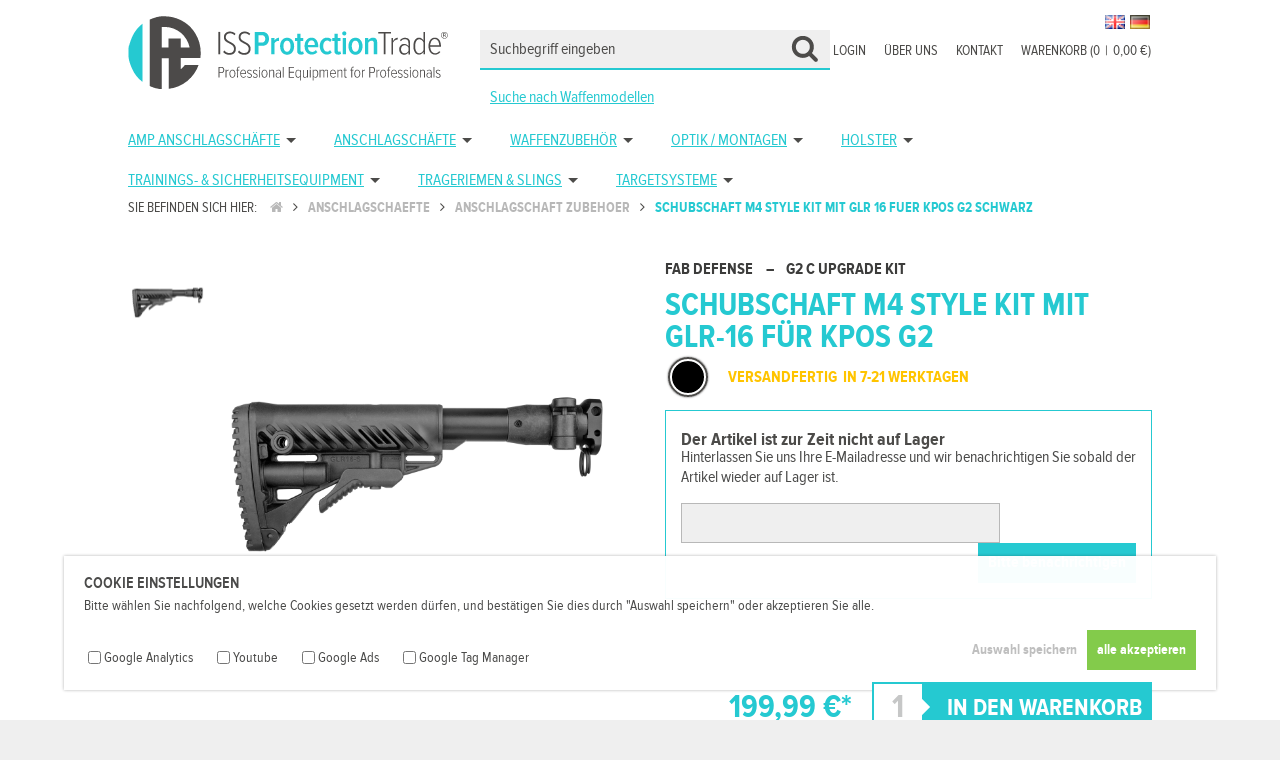

--- FILE ---
content_type: text/html; charset=UTF-8
request_url: https://www.issprotectiontrade.com/anschlagschaefte/anschlagschaft-zubehoer/schubschaft-m4-style-kit-mit-glr-16-fuer-kpos-g2-schwarz
body_size: 11888
content:
<!DOCTYPE html>
<html lang="de">
	<head>
		<title>Schubschaft M4 Style Kit mit GLR-16 für KPOS G2 - ISSPROTECTIONTRADE</title>
		<meta charset="utf-8" />
		<meta http-equiv="X-UA-Compatible" content="IE=edge" />
		<meta name="viewport" content="initial-scale=1, maximum-scale=1, user-scalable=no, width=device-width" />
		<meta name="geo.region" content="DE-N" />
		<meta name="geo.placename" content="Gielde" />
		<meta name="geo.position" content="52.040217,10.494075" />
		<meta name="author" content="Steffen Ottow" />
		<meta name="p:domain_verify" content="52a73f7a0463a257dce005a572a8b740"/>
		<meta name="revisit-after" content="7 days" />
		<meta name="robots" content="index,follow" />
		
		<!-- Google tag (gtag.js) --><script async src="https://www.googletagmanager.com/gtag/js?id=G-HM9FXCL45K"></script><script>window.dataLayer = window.dataLayer || [];function gtag(){dataLayer.push(arguments);}gtag('js', new Date());gtag('config', 'G-HM9FXCL45K');</script>
		<link rel="apple-touch-icon" sizes="57x57" href="https://www.issprotectiontrade.com//images/favicons/apple-icon-57x57.png"><link rel="apple-touch-icon" sizes="60x60" href="https://www.issprotectiontrade.com//images/favicons/apple-icon-60x60.png"><link rel="apple-touch-icon" sizes="72x72" href="https://www.issprotectiontrade.com//images/favicons/apple-icon-72x72.png"><link rel="apple-touch-icon" sizes="76x76" href="https://www.issprotectiontrade.com//images/favicons/apple-icon-76x76.png"><link rel="apple-touch-icon" sizes="114x114" href="https://www.issprotectiontrade.com//images/favicons/apple-icon-114x114.png"><link rel="apple-touch-icon" sizes="120x120" href="https://www.issprotectiontrade.com//images/favicons/apple-icon-120x120.png"><link rel="apple-touch-icon" sizes="144x144" href="https://www.issprotectiontrade.com//images/favicons/apple-icon-144x144.png"><link rel="apple-touch-icon" sizes="152x152" href="https://www.issprotectiontrade.com//images/favicons/apple-icon-152x152.png"><link rel="apple-touch-icon" sizes="180x180" href="https://www.issprotectiontrade.com//images/favicons/apple-icon-180x180.png"><link rel="icon" type="image/png" sizes="192x192"  href="https://www.issprotectiontrade.com//images/favicons/android-icon-192x192.png"><link rel="icon" type="image/png" sizes="32x32" href="https://www.issprotectiontrade.com//images/favicons/favicon-32x32.png"><link rel="icon" type="image/png" sizes="96x96" href="https://www.issprotectiontrade.com//images/favicons/favicon-96x96.png"><link rel="icon" type="image/png" sizes="16x16" href="https://www.issprotectiontrade.com//images/favicons/favicon-16x16.png"><link rel="manifest" href="https://www.issprotectiontrade.com//images/favicons/manifest.json"><meta name="msapplication-TileColor" content="#ffffff"><meta name="msapplication-TileImage" content="https://www.issprotectiontrade.com/images/favicons/ms-icon-144x144.png"><meta name="theme-color" content="#ffffff"><meta property="fb:app_id" content="369191950835535"/><meta property="og:type" content="product" /><meta property="og:title" content="Schubschaft M4 Style Kit mit GLR-16 für KPOS G2" /><meta property="og:description" content="" /><meta property="og:url" content="https://www.issprotectiontrade.com/anschlagschaefte/anschlagschaft-zubehoer/schubschaft-m4-style-kit-mit-glr-16-fuer-kpos-g2-schwarz" /><meta property="og:site_name" content="ISSPROTECTIONTRADE" /><meta property="og:price:amount" content="" /><meta property="og:price:currency" content="EUR" /><meta property="og:availability" content="instock" /><meta property="og:image" content="https://www.issprotectiontrade.com/images/uploads/shop/uploaddata_5acde0153a6bc.png"><meta property="og:image:width" content="2500" /><meta property="og:image:height" content="2500" />
		<link rel="stylesheet" href="https://www.issprotectiontrade.com/css/reset.css"/><link rel="stylesheet" href="https://www.issprotectiontrade.com/css/fonts.css"/><link rel="stylesheet" href="https://www.issprotectiontrade.com/css/font-awesome.min.css"/><link rel="stylesheet" href="https://www.issprotectiontrade.com/css/jquery.mmenu.all.css"/><link rel="stylesheet" href="https://www.issprotectiontrade.com/css/jquery.fancybox.css"/><link rel="stylesheet" href="https://www.issprotectiontrade.com/css/superfish.css"/><link rel="stylesheet" href="https://www.issprotectiontrade.com/css/unslider.css"/><link rel="stylesheet" href="https://www.issprotectiontrade.com/css/glasscase.css"/><link rel="stylesheet" href="https://www.issprotectiontrade.com/css/tabModule.css"/><link rel="stylesheet" href="https://www.issprotectiontrade.com/css/style20220211.css"/><link rel="stylesheet" href="https://www.issprotectiontrade.com/styles_user.css"/><script src="https://www.issprotectiontrade.com/js/jquery-2.1.4.min.js" type="text/javascript"></script><script src="https://www.issprotectiontrade.com/js/jquery.ntm.js" type="text/javascript"></script><script src="https://www.issprotectiontrade.com/js/shopfront.js" type="text/javascript"></script>		<!--[if lt IE 9]>
			<script src="http://html5shiv.googlecode.com/svn/trunk/html5.js"></script>
		<![endif]-->
		
	</head>
<body><div id="container_cookie"><div id="wrap_cookie"><h1 class="headline_cookie">Cookie Einstellungen</h1><p class="cookie_text">Bitte wählen Sie nachfolgend, welche Cookies gesetzt werden dürfen, und bestätigen Sie dies durch "Auswahl speichern" oder akzeptieren Sie alle.</p><form action="https://www.issprotectiontrade.com/anschlagschaefte/anschlagschaft-zubehoer/schubschaft-m4-style-kit-mit-glr-16-fuer-kpos-g2-schwarz" method="post" enctype="multipart/form-data" accept-charset="utf-8" name="form_cookie" id="form_cookie" novalidate><input type="hidden" name="cookie_url" value="https://www.issprotectiontrade.com/anschlagschaefte/anschlagschaft-zubehoer/schubschaft-m4-style-kit-mit-glr-16-fuer-kpos-g2-schwarz" /><ul id="list_cookie"><li class="item_cookie"><input type="checkbox" name="cookie_google_analytics" value="1" /><span class="item_cookie_text">Google Analytics</span></li><li class="item_cookie"><input type="checkbox" name="cookie_youtube" value="1" /><span class="item_cookie_text">Youtube</span></li><li class="item_cookie"><input type="checkbox" name="cookie_google_ads" value="1" /><span class="item_cookie_text">Google Ads</span></li><li class="item_cookie"><input type="checkbox" name="cookie_google_tag_manager" value="1" /><span class="item_cookie_text">Google Tag Manager</span></li></ul><input type="submit" name="setall_cookie" value="alle akzeptieren" class="button_cookie_all" /><input type="submit" name="set_cookie" value="Auswahl speichern" class="button_cookie" /></form></div></div><div id="container_seitenkopf"><div id="logo"><a href="https://www.issprotectiontrade.com/" id="logo_link"></a></div><a href="#page_menue_mobil" class="hamburger"><span></span></a><a href="https://www.issprotectiontrade.com/warenkorb"><div id="container_cart_mobile"><i class="fa fa-shopping-cart fa-lg"></i></div></a><div id="container_cartcount_mobile"><i class="fa fa-square"></i></div><div id="cartcount_number">0</div><div id="wrap_flaggen"><form action="https://www.issprotectiontrade.com/anschlagschaefte/anschlagschaft-zubehoer/schubschaft-m4-style-kit-mit-glr-16-fuer-kpos-g2-schwarz" method="post" enctype="multipart/form-data" accept-charset="utf-8" name="form_sprache" id="form_sprache" novalidate><button type="submit" name="iso" value="de" class="flaggen_button"><img src="https://www.issprotectiontrade.com/images/flaggen/de.png" alt="deutsch" title="deutsch" class="flaggen_icon" /></button><button type="submit" name="iso" value="gb" class="flaggen_button"><img src="https://www.issprotectiontrade.com/images/flaggen/gb.png" alt="englisch" title="englisch" class="flaggen_icon" /></button></form></div></div><div id="container_badges"></div><div id="wrap_context"><ul id="list_context"><li class="item_context"><a href="https://www.issprotectiontrade.com/warenkorb" class="link_context">Warenkorb (0<span class="cart_pipe">|</span>0,00 €)</a></li><li class="item_context"><a href="https://www.issprotectiontrade.com/support" class="link_context">Kontakt</a></li><li class="item_context"><a href="https://www.issprotectiontrade.com/ueber-uns" class="link_context">Über uns</a></li><li class="item_context"><a href="https://www.issprotectiontrade.com/login" class="link_context">Login</a></li></ul></div><div id="container_suche"><div id="container_suche_wrap"><form action="https://www.issprotectiontrade.com/suche" method="post" enctype="multipart/form-data" accept-charset="utf-8" name="form_artikel_suche" id="form_artikel_suche" novalidate><input type="text" name="artikel_suchen" id="artikel_suchen" placeholder="Suchbegriff eingeben" onClick="this.select()" value="" /><input type="hidden" name="av" id="av" /></form></div><div id="suche_waffenmodelle"><a href="https://www.issprotectiontrade.com//waffenmodelle">Suche nach Waffenmodellen</a></div></div><div id="container_menu"><div id="wrap_menu"><div id="menu"><ul class="sf-menu"><li><a href="https://www.issprotectiontrade.com/amp-anschlagschaefte">AMP Anschlagschäfte</a><ul class=""><li><a href="https://www.issprotectiontrade.com/amp-anschlagschaefte/amp-fuer-glock">AMP für Glock</a></li><li><a href="https://www.issprotectiontrade.com/amp-anschlagschaefte/amp-fuer-cz">AMP für CZ</a></li><li><a href="https://www.issprotectiontrade.com/amp-anschlagschaefte/amp-fuer-walther">AMP für Walther</a></li><li><a href="https://www.issprotectiontrade.com/amp-anschlagschaefte/amp-fuer-heckler-koch">AMP für Heckler &amp; Koch</a></li></ul></li><li><a href="https://www.issprotectiontrade.com/anschlagschaefte">Anschlagschäfte</a><ul class=""><li><a href="https://www.issprotectiontrade.com/anschlagschaefte/scout-fuer-glock-alu-polymer">SCOUT für Glock Alu / Polymer</a></li><li><a href="https://www.issprotectiontrade.com/anschlagschaefte/anschlagschaft-zubehoer">Anschlagschaft Zubehör</a></li><li><a href="https://www.issprotectiontrade.com/anschlagschaefte/kpos-g2-fuer-glock">KPOS G2 für Glock</a></li><li><a href="https://www.issprotectiontrade.com/anschlagschaefte/kpos-g2-fuer-1911er">KPOS G2 für 1911er</a></li><li><a href="https://www.issprotectiontrade.com/anschlagschaefte/kpos-g2-fuer-sig-sauer">KPOS G2 für Sig Sauer</a></li><li><a href="https://www.issprotectiontrade.com/anschlagschaefte/kpos-g2-fuer-cz">KPOS G2 für CZ</a></li><li><a href="https://www.issprotectiontrade.com/anschlagschaefte/kpos-g2-fuer-heckler-koch">KPOS G2 für Heckler &amp; Koch</a></li><li><a href="https://www.issprotectiontrade.com/anschlagschaefte/kpos-g2-fuer-walther">KPOS G2 für Walther</a></li><li><a href="https://www.issprotectiontrade.com/anschlagschaefte/cobra-fuer-glock">Cobra für Glock</a></li></ul></li><li><a href="https://www.issprotectiontrade.com/waffenzubehoer">Waffenzubehör</a><ul class=""><li><a href="https://www.issprotectiontrade.com/waffenzubehoer/buffer-tubes">Buffer Tubes</a></li><li><a href="https://www.issprotectiontrade.com/waffenzubehoer/dpm-rueckstossdaempfer-systeme">DPM Rückstoßdämpfer Systeme</a><ul class=""><li><a href="https://www.issprotectiontrade.com/waffenzubehoer/dpm-rueckstossdaempfer-systeme/rueckstossdaempfer-kurzwaffen">Rückstoßdämpfer Kurzwaffen</a></li><li><a href="https://www.issprotectiontrade.com/waffenzubehoer/dpm-rueckstossdaempfer-systeme/rueckstossdaempfer-kurzwaffen-gekapselt">Rückstoßdämpfer Kurzwaffen Gekapselt</a></li><li><a href="https://www.issprotectiontrade.com/waffenzubehoer/dpm-rueckstossdaempfer-systeme/rueckstossdaempfer-langwaffen">Rückstoßdämpfer Langwaffen</a></li></ul></li><li><a href="https://www.issprotectiontrade.com/waffenzubehoer/handschutz-rails">Handschutz / Rails</a><ul class=""><li><a href="https://www.issprotectiontrade.com/waffenzubehoer/handschutz-rails/aluminium">Aluminium</a></li><li><a href="https://www.issprotectiontrade.com/waffenzubehoer/handschutz-rails/polymer">Polymer</a></li><li><a href="https://www.issprotectiontrade.com/waffenzubehoer/handschutz-rails/rail-zubehoer">Rail Zubehör</a></li><li><a href="https://www.issprotectiontrade.com/waffenzubehoer/handschutz-rails/m-lok">M-LOK</a></li></ul></li><li><a href="https://www.issprotectiontrade.com/waffenzubehoer/lampenhalterungen">Lampenhalterungen</a></li><li><a href="https://www.issprotectiontrade.com/waffenzubehoer/magazin-ladehilfen">Magazin Ladehilfen</a></li><li><a href="https://www.issprotectiontrade.com/waffenzubehoer/magazine">Magazine</a><ul class=""><li><a href="https://www.issprotectiontrade.com/waffenzubehoer/magazine/556-x-45-mm-223-rem-10-schuss">5.56 x 45 mm / .223 REM - 10 Schuss</a></li><li><a href="https://www.issprotectiontrade.com/waffenzubehoer/magazine/556-x-45-mm-223-rem-30-schuss">5.56 x 45 mm / .223 REM - 30 Schuss</a></li><li><a href="https://www.issprotectiontrade.com/waffenzubehoer/magazine/762-x-39-mm-10-schuss">7.62 x 39 mm / 10 Schuss</a></li><li><a href="https://www.issprotectiontrade.com/waffenzubehoer/magazine/762-x-39-mm-30-schuss">7.62 x 39 mm / 30 Schuss</a></li><li><a href="https://www.issprotectiontrade.com/waffenzubehoer/magazine/762-x-51-mm-308-win-10-schuss">7.62 x 51 mm / .308 WIN - 10 Schuss</a></li><li><a href="https://www.issprotectiontrade.com/waffenzubehoer/magazine/9mm-15-schuss">9mm / 15 Schuss</a></li><li><a href="https://www.issprotectiontrade.com/waffenzubehoer/magazine/9mm-15-plus-2-schuss">9mm / 15 plus 2 Schuss</a></li><li><a href="https://www.issprotectiontrade.com/waffenzubehoer/magazine/9mm-16-schuss">9mm / 16 Schuss</a></li><li><a href="https://www.issprotectiontrade.com/waffenzubehoer/magazine/9mm-17-schuss">9mm / 17 Schuss</a></li><li><a href="https://www.issprotectiontrade.com/waffenzubehoer/magazine/9mm-33-schuss">9mm / 33 Schuss</a></li><li><a href="https://www.issprotectiontrade.com/waffenzubehoer/magazine/45-acp-8-schuss">.45 ACP / 8 Schuss</a></li></ul></li><li><a href="https://www.issprotectiontrade.com/waffenzubehoer/magazinzubehoer">Magazinzubehör</a><ul class=""><li><a href="https://www.issprotectiontrade.com/waffenzubehoer/magazinzubehoer/magazinboeden-mit-glasbrecher">Magazinböden mit Glasbrecher</a></li><li><a href="https://www.issprotectiontrade.com/waffenzubehoer/magazinzubehoer/magazinhalterungen">Magazinhalterungen</a></li><li><a href="https://www.issprotectiontrade.com/waffenzubehoer/magazinzubehoer/magazinkoppler">Magazinkoppler</a></li><li><a href="https://www.issprotectiontrade.com/waffenzubehoer/magazinzubehoer/patronenhalter">Patronenhalter</a></li></ul></li><li><a href="https://www.issprotectiontrade.com/waffenzubehoer/pistolengriffe">Pistolengriffe</a><ul class=""><li><a href="https://www.issprotectiontrade.com/waffenzubehoer/pistolengriffe/ak-47-74-galil-pistolengriffe">AK-47 / 74 / Galil Pistolengriffe</a></li><li><a href="https://www.issprotectiontrade.com/waffenzubehoer/pistolengriffe/fn-fal-pistolengriffe">FN FAL Pistolengriffe</a></li><li><a href="https://www.issprotectiontrade.com/waffenzubehoer/pistolengriffe/m16-m4-ar-15-pistolengriffe">M16 / M4 / AR-15 Pistolengriffe</a></li><li><a href="https://www.issprotectiontrade.com/waffenzubehoer/pistolengriffe/mossberg-500-590-pistolengriffe">Mossberg 500 / 590 Pistolengriffe</a></li><li><a href="https://www.issprotectiontrade.com/waffenzubehoer/pistolengriffe/remington-870-pistolengriffe">Remington 870 Pistolengriffe</a></li><li><a href="https://www.issprotectiontrade.com/waffenzubehoer/pistolengriffe/sa-vz-58-pistolengriffe">SA vz. 58 Pistolengriffe</a></li></ul></li><li><a href="https://www.issprotectiontrade.com/waffenzubehoer/schulterstuetzen-schaefte">Schulterstützen &amp; Schäfte</a><ul class=""><li><a href="https://www.issprotectiontrade.com/waffenzubehoer/schulterstuetzen-schaefte/helmstuetzen">Helmstützen</a></li><li><a href="https://www.issprotectiontrade.com/waffenzubehoer/schulterstuetzen-schaefte/schulterstuetzen-ohne-tube">Schulterstützen ohne Tube</a></li><li><a href="https://www.issprotectiontrade.com/waffenzubehoer/schulterstuetzen-schaefte/schaftkappen">Schaftkappen</a></li><li><a href="https://www.issprotectiontrade.com/waffenzubehoer/schulterstuetzen-schaefte/wangenauflage">Wangenauflage</a></li><li><a href="https://www.issprotectiontrade.com/waffenzubehoer/schulterstuetzen-schaefte/ak-47-akm-47">AK 47/ AKM 47 </a></li><li><a href="https://www.issprotectiontrade.com/waffenzubehoer/schulterstuetzen-schaefte/dragunov">Dragunov</a></li><li><a href="https://www.issprotectiontrade.com/waffenzubehoer/schulterstuetzen-schaefte/fn-fal">FN FAL</a></li><li><a href="https://www.issprotectiontrade.com/waffenzubehoer/schulterstuetzen-schaefte/galil">Galil</a></li><li><a href="https://www.issprotectiontrade.com/waffenzubehoer/schulterstuetzen-schaefte/hk-g3">H&amp;K G3</a></li><li><a href="https://www.issprotectiontrade.com/waffenzubehoer/schulterstuetzen-schaefte/hk-mp5-hk33-hk53">H&amp;K MP5 / HK33 / HK53</a></li><li><a href="https://www.issprotectiontrade.com/waffenzubehoer/schulterstuetzen-schaefte/hk-mp7">H&amp;K MP7</a></li><li><a href="https://www.issprotectiontrade.com/waffenzubehoer/schulterstuetzen-schaefte/krinkov">Krinkov</a></li><li><a href="https://www.issprotectiontrade.com/waffenzubehoer/schulterstuetzen-schaefte/m-16-ar-15">M-16 / AR 15</a></li><li><a href="https://www.issprotectiontrade.com/waffenzubehoer/schulterstuetzen-schaefte/molot-vepr-12">Molot Vepr 12</a></li><li><a href="https://www.issprotectiontrade.com/waffenzubehoer/schulterstuetzen-schaefte/mossberg-500-590-maverick-88">Mossberg 500 / 590 &amp; Maverick 88 </a></li><li><a href="https://www.issprotectiontrade.com/waffenzubehoer/schulterstuetzen-schaefte/remington-870">Remington 870</a></li><li><a href="https://www.issprotectiontrade.com/waffenzubehoer/schulterstuetzen-schaefte/ruger-1022-klappschaefte">Ruger 10/22 Klappschäfte</a></li><li><a href="https://www.issprotectiontrade.com/waffenzubehoer/schulterstuetzen-schaefte/saiga">Saiga</a></li><li><a href="https://www.issprotectiontrade.com/waffenzubehoer/schulterstuetzen-schaefte/vz-58">VZ 58</a></li><li><a href="https://www.issprotectiontrade.com/waffenzubehoer/schulterstuetzen-schaefte/zastava">Zastava    </a></li><li><a href="https://www.issprotectiontrade.com/waffenzubehoer/schulterstuetzen-schaefte/sks-klappschaefte">SKS Klappschäfte</a></li><li><a href="https://www.issprotectiontrade.com/waffenzubehoer/schulterstuetzen-schaefte/cz-scorpion-evo-3">CZ Scorpion EVO 3</a></li></ul></li><li><a href="https://www.issprotectiontrade.com/waffenzubehoer/taschenlampen">Taschenlampen</a></li><li><a href="https://www.issprotectiontrade.com/waffenzubehoer/vordergriffe">Vordergriffe</a><ul class=""><li><a href="https://www.issprotectiontrade.com/waffenzubehoer/vordergriffe/feste-starre-griffe">Feste / Starre Griffe</a></li><li><a href="https://www.issprotectiontrade.com/waffenzubehoer/vordergriffe/klappbare-griffe">Klappbare Griffe</a></li><li><a href="https://www.issprotectiontrade.com/waffenzubehoer/vordergriffe/magwell-magazinschacht-griffe">Magwell  / Magazinschacht Griffe</a></li><li><a href="https://www.issprotectiontrade.com/waffenzubehoer/vordergriffe/schnellverschluss-griffe">Schnellverschluss Griffe</a></li><li><a href="https://www.issprotectiontrade.com/waffenzubehoer/vordergriffe/m-lok-griffe">M-Lok Griffe</a></li></ul></li><li><a href="https://www.issprotectiontrade.com/waffenzubehoer/weiteres-zubehoer-spezial-produkte">Weiteres Zubehör / Spezial Produkte</a><ul class=""><li><a href="https://www.issprotectiontrade.com/waffenzubehoer/weiteres-zubehoer-spezial-produkte/abzuege-trigger">Abzüge / Trigger</a></li><li><a href="https://www.issprotectiontrade.com/waffenzubehoer/weiteres-zubehoer-spezial-produkte/durchladehebel">Durchladehebel</a></li><li><a href="https://www.issprotectiontrade.com/waffenzubehoer/weiteres-zubehoer-spezial-produkte/glasbrecher">Glasbrecher</a></li><li><a href="https://www.issprotectiontrade.com/waffenzubehoer/weiteres-zubehoer-spezial-produkte/glock-spezial-zubehoer">Glock Spezial Zubehör</a></li><li><a href="https://www.issprotectiontrade.com/waffenzubehoer/weiteres-zubehoer-spezial-produkte/griffschalen">Griffschalen </a></li><li><a href="https://www.issprotectiontrade.com/waffenzubehoer/weiteres-zubehoer-spezial-produkte/lauf-montagen">Lauf Montagen</a></li><li><a href="https://www.issprotectiontrade.com/waffenzubehoer/weiteres-zubehoer-spezial-produkte/m16-m4-ar-15-spezial-zubehoer">M16 / M4 / AR-15 Spezial Zubehör</a></li><li><a href="https://www.issprotectiontrade.com/waffenzubehoer/weiteres-zubehoer-spezial-produkte/mp-5-spezial-zubehoer">MP-5 Spezial Zubehör</a></li><li><a href="https://www.issprotectiontrade.com/waffenzubehoer/weiteres-zubehoer-spezial-produkte/muendungsfeuerdaempfer-mfd">Mündungsfeuerdämpfer / MFD</a></li><li><a href="https://www.issprotectiontrade.com/waffenzubehoer/weiteres-zubehoer-spezial-produkte/pistolen-rails">Pistolen Rails</a></li><li><a href="https://www.issprotectiontrade.com/waffenzubehoer/weiteres-zubehoer-spezial-produkte/visierwerkzeuge">Visierwerkzeuge</a></li><li><a href="https://www.issprotectiontrade.com/waffenzubehoer/weiteres-zubehoer-spezial-produkte/waffentaschen">Waffentaschen</a></li></ul></li><li><a href="https://www.issprotectiontrade.com/waffenzubehoer/zweibeine-zubehoer">Zweibeine &amp; Zubehör</a><ul class=""><li><a href="https://www.issprotectiontrade.com/waffenzubehoer/zweibeine-zubehoer/zweibeine">Zweibeine</a></li><li><a href="https://www.issprotectiontrade.com/waffenzubehoer/zweibeine-zubehoer/zweibein-zubehoer">Zweibein Zubehör</a></li></ul></li><li><a href="https://www.issprotectiontrade.com/waffenzubehoer/sniper-equipment">Sniper Equipment</a><ul class=""><li><a href="https://www.issprotectiontrade.com/waffenzubehoer/sniper-equipment/sniper-tisch">Sniper Tisch</a></li></ul></li></ul></li><li><a href="https://www.issprotectiontrade.com/optik-montagen">Optik / Montagen</a><ul class=""><li><a href="https://www.issprotectiontrade.com/optik-montagen/mechanische-visierungen">Mechanische Visierungen</a></li><li><a href="https://www.issprotectiontrade.com/optik-montagen/rotpunktvisiere">Rotpunktvisiere</a></li><li><a href="https://www.issprotectiontrade.com/optik-montagen/zf-montagen-mos">ZF Montagen / MOS</a></li><li><a href="https://www.issprotectiontrade.com/optik-montagen/waermebildgeraete">Wärmebildgeräte</a></li></ul></li><li><a href="https://www.issprotectiontrade.com/holster">Holster</a><ul class=""><li><a href="https://www.issprotectiontrade.com/holster/level-1-holster">Level 1 Holster</a></li><li><a href="https://www.issprotectiontrade.com/holster/level-2-holster">Level 2 Holster</a></li><li><a href="https://www.issprotectiontrade.com/holster/innenbundholster-iwb">Innenbundholster / IWB</a></li><li><a href="https://www.issprotectiontrade.com/holster/picatinny-rail-holster">Picatinny Rail Holster</a></li><li><a href="https://www.issprotectiontrade.com/holster/einzelmagazin-holster">Einzelmagazin Holster</a></li><li><a href="https://www.issprotectiontrade.com/holster/doppelmagazin-holster">Doppelmagazin Holster</a></li><li><a href="https://www.issprotectiontrade.com/holster/zubehoer-scorpus-holster">Zubehör Scorpus Holster</a></li><li><a href="https://www.issprotectiontrade.com/holster/level-2-oberschenkelholster">Level 2 Oberschenkelholster </a></li></ul></li><li><a href="https://www.issprotectiontrade.com/trainings-sicherheitsequipment">Trainings- &amp; Sicherheitsequipment</a><ul class=""><li><a href="https://www.issprotectiontrade.com/trainings-sicherheitsequipment/laser-ammo-lasertrainingssysteme">Laser Ammo Lasertrainingssysteme   </a><ul class=""><li><a href="https://www.issprotectiontrade.com/trainings-sicherheitsequipment/laser-ammo-lasertrainingssysteme/air-soft-training">Air Soft Training</a></li><li><a href="https://www.issprotectiontrade.com/trainings-sicherheitsequipment/laser-ammo-lasertrainingssysteme/elektronische-targets-und-simulatoren">Elektronische Targets und Simulatoren</a></li><li><a href="https://www.issprotectiontrade.com/trainings-sicherheitsequipment/laser-ammo-lasertrainingssysteme/kaliber-adapter">Kaliber Adapter</a></li><li><a href="https://www.issprotectiontrade.com/trainings-sicherheitsequipment/laser-ammo-lasertrainingssysteme/laserpatronen-und-kits">Laserpatronen und Kits</a></li><li><a href="https://www.issprotectiontrade.com/trainings-sicherheitsequipment/laser-ammo-lasertrainingssysteme/lasertraining-pistolen">Lasertraining Pistolen</a></li><li><a href="https://www.issprotectiontrade.com/trainings-sicherheitsequipment/laser-ammo-lasertrainingssysteme/zubehoer-und-ersatzteile">Zubehör und Ersatzteile</a></li></ul></li><li><a href="https://www.issprotectiontrade.com/trainings-sicherheitsequipment/sicherheitsprodukte">Sicherheitsprodukte</a><ul class=""><li><a href="https://www.issprotectiontrade.com/trainings-sicherheitsequipment/sicherheitsprodukte/dummy-patronen-pufferpatronen">Dummy Patronen / Pufferpatronen</a></li><li><a href="https://www.issprotectiontrade.com/trainings-sicherheitsequipment/sicherheitsprodukte/eod-kampfmittelraeumung-produkte">EOD / Kampfmittelräumung Produkte  </a></li><li><a href="https://www.issprotectiontrade.com/trainings-sicherheitsequipment/sicherheitsprodukte/laufblockierer-safety-rods">Laufblockierer / Safety Rods</a></li><li><a href="https://www.issprotectiontrade.com/trainings-sicherheitsequipment/sicherheitsprodukte/selbstverteidigungs-tools">Selbstverteidigungs Tools</a></li></ul></li><li><a href="https://www.issprotectiontrade.com/trainings-sicherheitsequipment/trainingsmesser">Trainingsmesser</a></li></ul></li><li><a href="https://www.issprotectiontrade.com/trageriemen-slings">Trageriemen &amp; Slings</a><ul class=""><li><a href="https://www.issprotectiontrade.com/trageriemen-slings/bungee-riemen">Bungee Riemen</a></li><li><a href="https://www.issprotectiontrade.com/trageriemen-slings/gewehrriemen">Gewehrriemen</a></li><li><a href="https://www.issprotectiontrade.com/trageriemen-slings/montagezubehoer">Montagezubehör</a></li></ul></li><li><a href="https://www.issprotectiontrade.com/targetsysteme">Targetsysteme</a><ul class=""><li><a href="https://www.issprotectiontrade.com/targetsysteme/rts-reaktive-target-systeme">RTS Reaktive Target Systeme</a></li><li><a href="https://www.issprotectiontrade.com/targetsysteme/rts-statische-target-systeme">RTS Statische Target Systeme</a></li><li><a href="https://www.issprotectiontrade.com/targetsysteme/rts-target-systeme-zubehoer">RTS Target Systeme Zubehör</a></li></ul></li></ul></div></div></div><div id="container_breadcrumb" itemscope itemtype="http://schema.org/BreadcrumbList"><div id="wrap_breadcrumb"><span id="breadcrumb_home">Sie befinden sich hier: <a href="https://www.issprotectiontrade.com"><i class="fa fa-home"></i></a></span><span class="breadcrumb_item" itemprop="itemListElement" itemscope itemtype="http://schema.org/ListItem"><i class="fa fa-angle-right"></i><a href="https://www.issprotectiontrade.com/anschlagschaefte" itemtype="http://schema.org/Thing" itemprop="item"><span itemprop="name">Anschlagschaefte</span></a><meta itemprop="position" content="1"></span><span class="breadcrumb_item" itemprop="itemListElement" itemscope itemtype="http://schema.org/ListItem"><i class="fa fa-angle-right"></i><a href="https://www.issprotectiontrade.com/anschlagschaefte/anschlagschaft-zubehoer" itemtype="http://schema.org/Thing" itemprop="item"><span itemprop="name">Anschlagschaft zubehoer</span></a><meta itemprop="position" content="2"></span><span class="breadcrumb_item_active" itemprop="itemListElement" itemscope itemtype="http://schema.org/ListItem"><i class="fa fa-angle-right"></i><a href="https://www.issprotectiontrade.com/anschlagschaefte/anschlagschaft-zubehoer/schubschaft-m4-style-kit-mit-glr-16-fuer-kpos-g2-schwarz" itemtype="http://schema.org/Thing" itemprop="item"><span itemprop="name">Schubschaft m4 style kit mit glr 16 fuer kpos g2 schwarz</span></a><meta itemprop="position" content="3"></span></div></div><div class="container_content"><div class="wrap_content" itemscope itemtype="http://schema.org/Product"><div id="container_productdata"><div id="wrap_product_headline_mobile"><h1 id="product_headline_mobile" itemprop="name">Schubschaft M4 Style Kit mit GLR-16 für KPOS G2</h1><h2 id="product_manufacturer_mobile" itemprop="brand">FAB Defense</h2></div><div id="wrap_productimages"><ul id="glasscase" class="gc-start"><li><img itemprop="image" src="https://www.issprotectiontrade.com/images/uploads/shop/uploaddata_5acde0153a6bc.png" alt="Schubschaft M4 Style Kit mit GLR-16 für KPOS G2" title="Schubschaft M4 Style Kit mit GLR-16 für KPOS G2" /></li></ul></div><div id="wrap_productdata"><div id="product_ajaxdata"><script>sizepicker('', '377', 'https://www.issprotectiontrade.com/')</script></div></div></div><div id="container_description"><div class="tab" id="tabulator"><script>$('#tabulator').addClass('tab-horiz');</script><ul class="tab-legend"><li class="active">Artikelbeschreibung</li><li>Waffenkompatibilitätsliste</li><li>Herstellerinformationen/GPSR</li></ul><ul class="tab-content" id="content_width"><li itemprop="description"><span class="p"><h2>FAB Defense - Schubschaft M4 Style Kit mit GLR-16 f&uuml;r KPOS G2</h2>

</p><ul class="wysiwyg_ulist">
<li class="wysiwyg_listitem"><span>Das G2 C Buttstock / Schubschaft Upgrade Kit <strong>ersetzt den urspr&uuml;nglichen KPOS G2 Schaft </strong>durch einen <strong>zusammenschiebbaren und seitlich klappbaren Schaft im M4 Stil.</strong></span></li>
</ul><p>

<h3>Produktvorteile:</h3>
</p><ul class="wysiwyg_ulist">
<li class="wysiwyg_listitem"><span><strong>Rutschfeste, einzigartig geformte Traktions Gummi Schaftkappe</strong> erm&ouml;glicht eine schnelle und stabile Schulterpositionierung.</span></li>
<li class="wysiwyg_listitem"><span><strong>Nachr&uuml;stsatz Buffer Tube</strong> aus 6061 hartanodisiertem Aluminium</span></li>
<li class="wysiwyg_listitem"><span><strong>Wasserdichtes, klapperfreies Staufach</strong> f&uuml;r zwei CR123- oder AA-Batterien</span></li>
<li class="wysiwyg_listitem"><span>Integrierte beidh&auml;ndig bedienbare<strong> schnell abnehmbare hintere Waffengurtbefestigungen</strong> (quick detach swivel rear sling connectors).</span></li>
<li class="wysiwyg_listitem"><span>Die<strong> Positionsverriegelung wird durch Knopfdruck</strong> gel&ouml;st.</span></li>
<li class="wysiwyg_listitem"><span><strong>Federverriegelung in eingeklappter Position</strong> &ouml;ffnet durch einfache Zugbewegung und verriegelt</span></li>
<li class="wysiwyg_listitem"><span><strong>Standardm&auml;&szlig;ig rechts klappbarer Stock</strong></span></li>
<li class="wysiwyg_listitem"><span><strong>Erh&auml;ltlich in Schwarz.</strong></span></li>
</ul><p>
<h3>Geeignet f&uuml;r:</h3>
</p><ul class="wysiwyg_ulist">
<li class="wysiwyg_listitem"><span><strong>Alle KPOS G2 Modelle</strong></span></li>
</ul><p>
<h3>Technische Daten:</h3>
</p><ul class="wysiwyg_ulist">
<li class="wysiwyg_listitem"><span><strong>Material:</strong> 6061 T6 hartanodisierte Aluminium Buffer Tube und Schulterst&uuml;tze aus verst&auml;rktem Polymerverbundwerkstoff</span></li>
<li class="wysiwyg_listitem"><span><strong>Gewicht: </strong>518 g</span></li>
<li class="wysiwyg_listitem"><span><strong>Breite: </strong>47 mm</span></li>
<li class="wysiwyg_listitem"><span><strong>H&ouml;he:</strong> 131 mm</span></li>
<li class="wysiwyg_listitem"><span><strong>L&auml;nge inkl. Adapter</strong>: 260 mm</span></li>
<li class="wysiwyg_listitem"><span><strong>L&auml;nge ausgezogen inkl. Adapter: </strong>339 mm</span></li>
</ul><p>
 
<p><br /><br /><br /><br /><br /></p></span></li><li><p>Achtung! Das angebotene Zubehörprodukt passt nach unserem Erkenntnisstand auf folgende Waffenmodelle.<br /><br /><b>Bitte beachten Sie zusätzlich die Ausnahmen in der Artikelbeschreibung unter „Nicht passend für“.</b><br /></br />
Diese Angaben sind ohne Gewähr, bei weiteren Fragen wenden Sie sich bitte von Mo.-Fr. 9:00 – 17:00 an unser Expertenteam unter der Telefonnummer +49 (0)2206 9519 440.</p></li><li><img src="https://www.issprotectiontrade.com/images/uploads/shop/hersteller_5a4f8d2456808_t.jpg" class="manufacturer_image" alt="FAB Defense" /><h2>FAB Defense</h2><span class="p">FAB-Defense® ist ein eingetragenes Markenzeichen von FAB Manufacturing &amp; Import von Industrial Equipment Ltd. FAB Defense aus Israel. <br>FAB-Defense® ist für die Produktion von Zubehörteilen für alle Arten von Lang- und Kurzwaffen bekannt. <br>Seit seiner Gründung ist FAB-Defense® führend in der Entwicklung und Herstellung von qualitativ hochwertigen, modernen, taktischen Geräten und Waffenzubehör für Militär und Polizei des Staates Israel. FAB-Defense® arbeitet weltweit mit Spezialkräften und SWAT-Teams zusammen, um kreative, einsatzorientierte und praktische Lösungen für den Law Enforcement Sektor zu entwickeln. <br>Hierbei sind operative Felderfahrungen für die taktische Zubehörentwicklung wesentlich und haben erheblichen Einfluss auf die Fertigungsstandards. <br><br>Einige der bekanntesten Produkte sind der KPOS-Scout, KPOS-G2, das T-Pod G2 Zweibein, PTK- und VTS-Griffe sowie Schienensysteme, Schulterstützen und Griffe für Gewehre und Shotguns.<br><br><b><u>Verantwortlicher Wirtschaftsakteur gemäß EU-Verordnung</u></b>

<br><b>Hersteller / EU Verantwortliche Person</b>

<br><b>ISS International Security School &amp; Services GmbH®<br>
Krombacher Str. 39<br>
51491 Overath<br>
Deutschland / Germany</b>

<br><span>Telefonnummer:
+49(0)2206 9519440<br>
Emailadresse: shops(at)issprotectiontrade.com</span><br></span></li></ul></div></div><h1>Folgende Produkte könnten Sie auch interessieren:</h1><ul id="list_products"><li class="item_products item_categories"><a href="https://www.issprotectiontrade.com/anschlagschaefte/anschlagschaft-zubehoer/schubschaft-m4-style-kit-mit-glr-16-fuer-kpos-g2-schwarz" class="item_products_link" title="Schubschaft M4 Style Kit mit GLR-16 für KPOS G2"></a><img src="https://www.issprotectiontrade.com/images/uploads/shop/uploaddata_5acde0153a6bc_t.png" alt="Schubschaft M4 Style Kit mit GLR-16 für KPOS G2" title="" class="item_products_image" /><div class="item_products_manufacturer">FAB Defense</div><div class="item_products_sku">G2 C Upgrade Kit</div><div class="item_products_name text_theme_color">Schubschaft M4 Style Kit mit GLR-16 für KPOS G2</div><div class="item_products_price">199,99 €*</div></li><li class="item_products item_categories"><a href="https://www.issprotectiontrade.com/anschlagschaefte/anschlagschaft-zubehoer/uas-schulterstuetze-mit-einstellbarer-wangenauflage-fuer-kpos-g2-schwarz" class="item_products_link" title="UAS Schulterstütze mit einstellbarer Wangenauflage für KPOS G2"></a><img src="https://www.issprotectiontrade.com/images/uploads/shop/uploaddata_5acde84e6b0a1_t.png" alt="UAS Schulterstütze mit einstellbarer Wangenauflage für KPOS G2" title="" class="item_products_image" /><div class="item_products_manufacturer">FAB Defense</div><div class="item_products_sku">G2 D Upgrade Kit</div><div class="item_products_name text_theme_color">UAS Schulterstütze mit einstellbarer Wangenauflage für KPOS G2</div><div class="item_products_price">199,99 €*</div></li><li class="item_products item_categories"><a href="https://www.issprotectiontrade.com/waffenzubehoer/gcp-verstellbare-wangenauflage-fuer-glr-16-schwarz" class="item_products_link" title="GCP Verstellbare Wangenauflage für GLR-16"></a><img src="https://www.issprotectiontrade.com/images/uploads/shop/uploaddata_5a96c66fd8b02_t.png" alt="GCP Verstellbare Wangenauflage für GLR-16" title="" class="item_products_image" /><div class="item_products_manufacturer">FAB Defense</div><div class="item_products_sku">GCP b</div><div class="item_products_name text_theme_color">GCP Verstellbare Wangenauflage für GLR-16</div><div class="item_products_price">29,99 €*</div></li><li class="item_products item_categories"><a href="https://www.issprotectiontrade.com/waffenzubehoer/glr-16-pcp-schulterstuetze-ar15-m16-m4-stil-wangenauflage-rail-schwarz" class="item_products_link" title="GLR-16 PCP Schulterstütze AR15 / M16 / M4 Stil - Wangenauflage / Rail"></a><img src="https://www.issprotectiontrade.com/images/uploads/shop/uploaddata_5b6822c2b234a_t.png" alt="GLR-16 PCP Schulterstütze AR15 / M16 / M4 Stil - Wangenauflage / Rail" title="" class="item_products_image" /><div class="item_products_manufacturer">FAB Defense</div><div class="item_products_sku">GLR-16 PCP b</div><div class="item_products_name text_theme_color">GLR-16 PCP Schulterstütze AR15 / M16 / M4 Stil - Wangenauflage / Rail</div><div class="item_products_price">96,99 €*</div></li><li class="item_products item_categories"><a href="https://www.issprotectiontrade.com/trageriemen-slings/gewehrriemen/sl1-gewehrgurt-schwarz" class="item_products_link" title="SL1-Gewehrgurt"></a><img src="https://www.issprotectiontrade.com/images/uploads/shop/uploaddata_5bed40e769bda_t.jpg" alt="SL1-Gewehrgurt" title="" class="item_products_image" /><div class="item_products_manufacturer">FAB Defense</div><div class="item_products_sku">SL-1 b</div><div class="item_products_name text_theme_color">SL1-Gewehrgurt</div><div class="item_products_price">29,99 €*</div></li><li class="item_products item_categories"><a href="https://www.issprotectiontrade.com/trageriemen-slings/gewehrriemen/sl2-gewehrgurt-schwarz" class="item_products_link" title="SL2-Gewehrgurt"></a><img src="https://www.issprotectiontrade.com/images/uploads/shop/uploaddata_5acc5b0549544_t.png" alt="SL2-Gewehrgurt" title="" class="item_products_image" /><div class="item_products_manufacturer">FAB Defense</div><div class="item_products_sku">SL-2</div><div class="item_products_name text_theme_color">SL2-Gewehrgurt</div><div class="item_products_price">24,99 €*</div></li><li class="item_products item_categories"><a href="https://www.issprotectiontrade.com/trageriemen-slings/montagezubehoer/sling-swivel-qd-port-mit-schnellverschluss-schwarz" class="item_products_link" title="Sling Swivel / QD-Port mit Schnellverschluss "></a><img src="https://www.issprotectiontrade.com/images/uploads/shop/uploaddata_5acb6d360416c_t.png" alt="Sling Swivel / QD-Port mit Schnellverschluss " title="" class="item_products_image" /><div class="item_products_manufacturer">FAB Defense</div><div class="item_products_sku">SLS</div><div class="item_products_name text_theme_color">Sling Swivel / QD-Port mit Schnellverschluss </div><div class="item_products_price">18,99 €*</div></li><li class="item_products item_categories"><a href="https://www.issprotectiontrade.com/anschlagschaefte/anschlagschaft-zubehoer/uzi-style-schulterstuetze-kpos-g2-schwarz" class="item_products_link" title="UZI-Style Schulterstütze KPOS G2"></a><img src="https://www.issprotectiontrade.com/images/uploads/shop/uploaddata_611d193dd770d_t.jpg" alt="UZI-Style Schulterstütze KPOS G2" title="" class="item_products_image" /><div class="item_products_manufacturer">FAB Defense</div><div class="item_products_sku">G2 UZI Upgrade Kit</div><div class="item_products_name text_theme_color">UZI-Style Schulterstütze KPOS G2</div><div class="item_products_price">199,99 €*</div></li></ul></div></div><div id="container_footer"><div id="wrap_footer"><ul id="list_footer"><li class="item_footer"><h2 class="item_footer_ueberschrift">Informationen</h2><p class="item_footer_text"><a href="https://www.issprotectiontrade.com/ueber-uns" class="item_footer_link">Informationen</a><p><p class="item_footer_text"><a href="https://www.issprotectiontrade.com/support" class="item_footer_link">Kontakt</a><p><p class="item_footer_text"><a href="https://www.issprotectiontrade.com/impressum" class="item_footer_link">Impressum</a><p><p class="item_footer_text"><a href="https://www.issprotectiontrade.com/allgemeine-geschaeftsbedingungen" class="item_footer_link">Allgemeine Geschäftsbedingungen (AGB)</a><p><p class="item_footer_text"><a href="https://www.issprotectiontrade.com/widerrufsbelehrung" class="item_footer_link">Widerrufsbelehrung / Muster – Widerrufsformular</a><p><p class="item_footer_text"><a href="https://www.issprotectiontrade.com/datenschutzerklaerung" class="item_footer_link">Datenschutzerklärung</a><p><p class="item_footer_text"><a href="https://www.issprotectiontrade.com/hinweise-zur-batterieentsorgung" class="item_footer_link">Batterie-/ Elektrogeräteentsorgung</a><p><p class="item_footer_text"><a href="https://www.issprotectiontrade.com/altersnachweis" class="item_footer_link">Altersnachweis für Artikel „Frei ab 18 Jahren“ </a><p></li><li class="item_footer"><h2 class="item_footer_ueberschrift">Kundencenter</h2><p class="item_footer_text"><a href="https://www.issprotectiontrade.com/login" class="item_footer_link">Kunden Login</a><p><p class="item_footer_text"><a href="https://www.issprotectiontrade.com/warenkorb" class="item_footer_link">Ihr Warenkorb</a><p><p class="item_footer_text"><a href="https://www.issprotectiontrade.com/versandkosten" class="item_footer_link">Versand</a><p><p class="item_footer_text"><a href="https://www.issprotectiontrade.com/zahlung" class="item_footer_link">Zahlungsinformationen</a><p><p class="item_footer_text"><a href="https://www.issprotectiontrade.com/cookies" class="item_footer_link">Cookie Einstellungen</a><p></li><li class="item_footer"><h2 class="item_footer_ueberschrift">Soziale Medien</h2><p class="item_footer_text"><a href="https://www.facebook.com/issprotectiontrade/" class="item_footer_link" target="_blank"><i class="fa fa-facebook-square"></i> Facebook</a><p><p class="item_footer_text"><a href="https://twitter.com/Protectiontrade" class="item_footer_link" target="_blank"><i class="fa fa-twitter-square"></i> Twitter</a><p><p class="item_footer_text"><a href="https://www.youtube.com/channel/UCPqR4h0R_Blbi6v9nyjL5eA" class="item_footer_link" target="_blank"><i class="fa fa-youtube-square"></i> Youtube</a><p></li><li class="item_footer"><h2 class="item_footer_ueberschrift">Betreiber</h2><p class="item_footer_text">ISS International Security School &amp; Services GmbH®<br />Krombacher Str. 39<br />51491 Overath<br /><br />E-Mail: <a href="mailto:shops@issprotectiontrade.com" class="item_footer_link">shops@issprotectiontrade.com</a><br />Telefon Hotline: (Mo.-Fr. 9:00 – 17:00) +49 (0)2206 951944-0<p></li></ul><div id="footer_additional"><div id="footer_additional_content"></div><div id="footer_additional_content_legal"><p class="footer_additional_text"><a href="https://www.issprotectiontrade.com/impressum" class="footer_additional_text_link">Impressum</a><p><p class="footer_additional_text"><a href="https://www.issprotectiontrade.com/datenschutzerklaerung" class="footer_additional_text_link">Datenschutzerklärung</a><p></div><div id="footer_additional_copyright"><span>*Alle Preise inkl. MwSt. und zzgl. <a href="https://www.issprotectiontrade.com/versandkosten">Versandkosten</a>.<br />&copy; 2000-2026 <a href="https://79pixel.de" target="_blank" class="copyright_link">79Pixel</a>, alle Rechte vorbehalten.</span></div></div></div></div>		<div id="page_menue_mobil"><ul><li><a class="mm_api_t" href="https://www.issprotectiontrade.com/warenkorb">Warenkorb (0<span style="margin: 0px 5px 0px 5px;">|</span>0,00 €)</a></li><li><br /><br /></li><li><a class="mm_api_t" href="https://www.issprotectiontrade.com//waffenmodelle">Suche nach Waffenmodellen</a></li><li><br /><br /></li><li><a href="https://www.issprotectiontrade.com/amp-anschlagschaefte">AMP Anschlagschäfte</a><ul class="mm_api"><li><a href="https://www.issprotectiontrade.com/amp-anschlagschaefte/amp-fuer-glock">AMP für Glock</a></li><li><a href="https://www.issprotectiontrade.com/amp-anschlagschaefte/amp-fuer-cz">AMP für CZ</a></li><li><a href="https://www.issprotectiontrade.com/amp-anschlagschaefte/amp-fuer-walther">AMP für Walther</a></li><li><a href="https://www.issprotectiontrade.com/amp-anschlagschaefte/amp-fuer-heckler-koch">AMP für Heckler &amp; Koch</a></li></ul></li><li><a href="https://www.issprotectiontrade.com/anschlagschaefte">Anschlagschäfte</a><ul class="mm_api"><li><a href="https://www.issprotectiontrade.com/anschlagschaefte/scout-fuer-glock-alu-polymer">SCOUT für Glock Alu / Polymer</a></li><li><a href="https://www.issprotectiontrade.com/anschlagschaefte/anschlagschaft-zubehoer">Anschlagschaft Zubehör</a></li><li><a href="https://www.issprotectiontrade.com/anschlagschaefte/kpos-g2-fuer-glock">KPOS G2 für Glock</a></li><li><a href="https://www.issprotectiontrade.com/anschlagschaefte/kpos-g2-fuer-1911er">KPOS G2 für 1911er</a></li><li><a href="https://www.issprotectiontrade.com/anschlagschaefte/kpos-g2-fuer-sig-sauer">KPOS G2 für Sig Sauer</a></li><li><a href="https://www.issprotectiontrade.com/anschlagschaefte/kpos-g2-fuer-cz">KPOS G2 für CZ</a></li><li><a href="https://www.issprotectiontrade.com/anschlagschaefte/kpos-g2-fuer-heckler-koch">KPOS G2 für Heckler &amp; Koch</a></li><li><a href="https://www.issprotectiontrade.com/anschlagschaefte/kpos-g2-fuer-walther">KPOS G2 für Walther</a></li><li><a href="https://www.issprotectiontrade.com/anschlagschaefte/cobra-fuer-glock">Cobra für Glock</a></li></ul></li><li><a href="https://www.issprotectiontrade.com/waffenzubehoer">Waffenzubehör</a><ul class="mm_api"><li><a href="https://www.issprotectiontrade.com/waffenzubehoer/buffer-tubes">Buffer Tubes</a></li><li><a href="https://www.issprotectiontrade.com/waffenzubehoer/dpm-rueckstossdaempfer-systeme">DPM Rückstoßdämpfer Systeme</a><ul class="mm_api"><li><a href="https://www.issprotectiontrade.com/waffenzubehoer/dpm-rueckstossdaempfer-systeme/rueckstossdaempfer-kurzwaffen">Rückstoßdämpfer Kurzwaffen</a></li><li><a href="https://www.issprotectiontrade.com/waffenzubehoer/dpm-rueckstossdaempfer-systeme/rueckstossdaempfer-kurzwaffen-gekapselt">Rückstoßdämpfer Kurzwaffen Gekapselt</a></li><li><a href="https://www.issprotectiontrade.com/waffenzubehoer/dpm-rueckstossdaempfer-systeme/rueckstossdaempfer-langwaffen">Rückstoßdämpfer Langwaffen</a></li></ul></li><li><a href="https://www.issprotectiontrade.com/waffenzubehoer/handschutz-rails">Handschutz / Rails</a><ul class="mm_api"><li><a href="https://www.issprotectiontrade.com/waffenzubehoer/handschutz-rails/aluminium">Aluminium</a></li><li><a href="https://www.issprotectiontrade.com/waffenzubehoer/handschutz-rails/polymer">Polymer</a></li><li><a href="https://www.issprotectiontrade.com/waffenzubehoer/handschutz-rails/rail-zubehoer">Rail Zubehör</a></li><li><a href="https://www.issprotectiontrade.com/waffenzubehoer/handschutz-rails/m-lok">M-LOK</a></li></ul></li><li><a href="https://www.issprotectiontrade.com/waffenzubehoer/lampenhalterungen">Lampenhalterungen</a></li><li><a href="https://www.issprotectiontrade.com/waffenzubehoer/magazin-ladehilfen">Magazin Ladehilfen</a></li><li><a href="https://www.issprotectiontrade.com/waffenzubehoer/magazine">Magazine</a><ul class="mm_api"><li><a href="https://www.issprotectiontrade.com/waffenzubehoer/magazine/556-x-45-mm-223-rem-10-schuss">5.56 x 45 mm / .223 REM - 10 Schuss</a></li><li><a href="https://www.issprotectiontrade.com/waffenzubehoer/magazine/556-x-45-mm-223-rem-30-schuss">5.56 x 45 mm / .223 REM - 30 Schuss</a></li><li><a href="https://www.issprotectiontrade.com/waffenzubehoer/magazine/762-x-39-mm-10-schuss">7.62 x 39 mm / 10 Schuss</a></li><li><a href="https://www.issprotectiontrade.com/waffenzubehoer/magazine/762-x-39-mm-30-schuss">7.62 x 39 mm / 30 Schuss</a></li><li><a href="https://www.issprotectiontrade.com/waffenzubehoer/magazine/762-x-51-mm-308-win-10-schuss">7.62 x 51 mm / .308 WIN - 10 Schuss</a></li><li><a href="https://www.issprotectiontrade.com/waffenzubehoer/magazine/9mm-15-schuss">9mm / 15 Schuss</a></li><li><a href="https://www.issprotectiontrade.com/waffenzubehoer/magazine/9mm-15-plus-2-schuss">9mm / 15 plus 2 Schuss</a></li><li><a href="https://www.issprotectiontrade.com/waffenzubehoer/magazine/9mm-16-schuss">9mm / 16 Schuss</a></li><li><a href="https://www.issprotectiontrade.com/waffenzubehoer/magazine/9mm-17-schuss">9mm / 17 Schuss</a></li><li><a href="https://www.issprotectiontrade.com/waffenzubehoer/magazine/9mm-33-schuss">9mm / 33 Schuss</a></li><li><a href="https://www.issprotectiontrade.com/waffenzubehoer/magazine/45-acp-8-schuss">.45 ACP / 8 Schuss</a></li></ul></li><li><a href="https://www.issprotectiontrade.com/waffenzubehoer/magazinzubehoer">Magazinzubehör</a><ul class="mm_api"><li><a href="https://www.issprotectiontrade.com/waffenzubehoer/magazinzubehoer/magazinboeden-mit-glasbrecher">Magazinböden mit Glasbrecher</a></li><li><a href="https://www.issprotectiontrade.com/waffenzubehoer/magazinzubehoer/magazinhalterungen">Magazinhalterungen</a></li><li><a href="https://www.issprotectiontrade.com/waffenzubehoer/magazinzubehoer/magazinkoppler">Magazinkoppler</a></li><li><a href="https://www.issprotectiontrade.com/waffenzubehoer/magazinzubehoer/patronenhalter">Patronenhalter</a></li></ul></li><li><a href="https://www.issprotectiontrade.com/waffenzubehoer/pistolengriffe">Pistolengriffe</a><ul class="mm_api"><li><a href="https://www.issprotectiontrade.com/waffenzubehoer/pistolengriffe/ak-47-74-galil-pistolengriffe">AK-47 / 74 / Galil Pistolengriffe</a></li><li><a href="https://www.issprotectiontrade.com/waffenzubehoer/pistolengriffe/fn-fal-pistolengriffe">FN FAL Pistolengriffe</a></li><li><a href="https://www.issprotectiontrade.com/waffenzubehoer/pistolengriffe/m16-m4-ar-15-pistolengriffe">M16 / M4 / AR-15 Pistolengriffe</a></li><li><a href="https://www.issprotectiontrade.com/waffenzubehoer/pistolengriffe/mossberg-500-590-pistolengriffe">Mossberg 500 / 590 Pistolengriffe</a></li><li><a href="https://www.issprotectiontrade.com/waffenzubehoer/pistolengriffe/remington-870-pistolengriffe">Remington 870 Pistolengriffe</a></li><li><a href="https://www.issprotectiontrade.com/waffenzubehoer/pistolengriffe/sa-vz-58-pistolengriffe">SA vz. 58 Pistolengriffe</a></li></ul></li><li><a href="https://www.issprotectiontrade.com/waffenzubehoer/schulterstuetzen-schaefte">Schulterstützen &amp; Schäfte</a><ul class="mm_api"><li><a href="https://www.issprotectiontrade.com/waffenzubehoer/schulterstuetzen-schaefte/helmstuetzen">Helmstützen</a></li><li><a href="https://www.issprotectiontrade.com/waffenzubehoer/schulterstuetzen-schaefte/schulterstuetzen-ohne-tube">Schulterstützen ohne Tube</a></li><li><a href="https://www.issprotectiontrade.com/waffenzubehoer/schulterstuetzen-schaefte/schaftkappen">Schaftkappen</a></li><li><a href="https://www.issprotectiontrade.com/waffenzubehoer/schulterstuetzen-schaefte/wangenauflage">Wangenauflage</a></li><li><a href="https://www.issprotectiontrade.com/waffenzubehoer/schulterstuetzen-schaefte/ak-47-akm-47">AK 47/ AKM 47 </a></li><li><a href="https://www.issprotectiontrade.com/waffenzubehoer/schulterstuetzen-schaefte/dragunov">Dragunov</a></li><li><a href="https://www.issprotectiontrade.com/waffenzubehoer/schulterstuetzen-schaefte/fn-fal">FN FAL</a></li><li><a href="https://www.issprotectiontrade.com/waffenzubehoer/schulterstuetzen-schaefte/galil">Galil</a></li><li><a href="https://www.issprotectiontrade.com/waffenzubehoer/schulterstuetzen-schaefte/hk-g3">H&amp;K G3</a></li><li><a href="https://www.issprotectiontrade.com/waffenzubehoer/schulterstuetzen-schaefte/hk-mp5-hk33-hk53">H&amp;K MP5 / HK33 / HK53</a></li><li><a href="https://www.issprotectiontrade.com/waffenzubehoer/schulterstuetzen-schaefte/hk-mp7">H&amp;K MP7</a></li><li><a href="https://www.issprotectiontrade.com/waffenzubehoer/schulterstuetzen-schaefte/krinkov">Krinkov</a></li><li><a href="https://www.issprotectiontrade.com/waffenzubehoer/schulterstuetzen-schaefte/m-16-ar-15">M-16 / AR 15</a></li><li><a href="https://www.issprotectiontrade.com/waffenzubehoer/schulterstuetzen-schaefte/molot-vepr-12">Molot Vepr 12</a></li><li><a href="https://www.issprotectiontrade.com/waffenzubehoer/schulterstuetzen-schaefte/mossberg-500-590-maverick-88">Mossberg 500 / 590 &amp; Maverick 88 </a></li><li><a href="https://www.issprotectiontrade.com/waffenzubehoer/schulterstuetzen-schaefte/remington-870">Remington 870</a></li><li><a href="https://www.issprotectiontrade.com/waffenzubehoer/schulterstuetzen-schaefte/ruger-1022-klappschaefte">Ruger 10/22 Klappschäfte</a></li><li><a href="https://www.issprotectiontrade.com/waffenzubehoer/schulterstuetzen-schaefte/saiga">Saiga</a></li><li><a href="https://www.issprotectiontrade.com/waffenzubehoer/schulterstuetzen-schaefte/vz-58">VZ 58</a></li><li><a href="https://www.issprotectiontrade.com/waffenzubehoer/schulterstuetzen-schaefte/zastava">Zastava    </a></li><li><a href="https://www.issprotectiontrade.com/waffenzubehoer/schulterstuetzen-schaefte/sks-klappschaefte">SKS Klappschäfte</a></li><li><a href="https://www.issprotectiontrade.com/waffenzubehoer/schulterstuetzen-schaefte/cz-scorpion-evo-3">CZ Scorpion EVO 3</a></li></ul></li><li><a href="https://www.issprotectiontrade.com/waffenzubehoer/taschenlampen">Taschenlampen</a></li><li><a href="https://www.issprotectiontrade.com/waffenzubehoer/vordergriffe">Vordergriffe</a><ul class="mm_api"><li><a href="https://www.issprotectiontrade.com/waffenzubehoer/vordergriffe/feste-starre-griffe">Feste / Starre Griffe</a></li><li><a href="https://www.issprotectiontrade.com/waffenzubehoer/vordergriffe/klappbare-griffe">Klappbare Griffe</a></li><li><a href="https://www.issprotectiontrade.com/waffenzubehoer/vordergriffe/magwell-magazinschacht-griffe">Magwell  / Magazinschacht Griffe</a></li><li><a href="https://www.issprotectiontrade.com/waffenzubehoer/vordergriffe/schnellverschluss-griffe">Schnellverschluss Griffe</a></li><li><a href="https://www.issprotectiontrade.com/waffenzubehoer/vordergriffe/m-lok-griffe">M-Lok Griffe</a></li></ul></li><li><a href="https://www.issprotectiontrade.com/waffenzubehoer/weiteres-zubehoer-spezial-produkte">Weiteres Zubehör / Spezial Produkte</a><ul class="mm_api"><li><a href="https://www.issprotectiontrade.com/waffenzubehoer/weiteres-zubehoer-spezial-produkte/abzuege-trigger">Abzüge / Trigger</a></li><li><a href="https://www.issprotectiontrade.com/waffenzubehoer/weiteres-zubehoer-spezial-produkte/durchladehebel">Durchladehebel</a></li><li><a href="https://www.issprotectiontrade.com/waffenzubehoer/weiteres-zubehoer-spezial-produkte/glasbrecher">Glasbrecher</a></li><li><a href="https://www.issprotectiontrade.com/waffenzubehoer/weiteres-zubehoer-spezial-produkte/glock-spezial-zubehoer">Glock Spezial Zubehör</a></li><li><a href="https://www.issprotectiontrade.com/waffenzubehoer/weiteres-zubehoer-spezial-produkte/griffschalen">Griffschalen </a></li><li><a href="https://www.issprotectiontrade.com/waffenzubehoer/weiteres-zubehoer-spezial-produkte/lauf-montagen">Lauf Montagen</a></li><li><a href="https://www.issprotectiontrade.com/waffenzubehoer/weiteres-zubehoer-spezial-produkte/m16-m4-ar-15-spezial-zubehoer">M16 / M4 / AR-15 Spezial Zubehör</a></li><li><a href="https://www.issprotectiontrade.com/waffenzubehoer/weiteres-zubehoer-spezial-produkte/mp-5-spezial-zubehoer">MP-5 Spezial Zubehör</a></li><li><a href="https://www.issprotectiontrade.com/waffenzubehoer/weiteres-zubehoer-spezial-produkte/muendungsfeuerdaempfer-mfd">Mündungsfeuerdämpfer / MFD</a></li><li><a href="https://www.issprotectiontrade.com/waffenzubehoer/weiteres-zubehoer-spezial-produkte/pistolen-rails">Pistolen Rails</a></li><li><a href="https://www.issprotectiontrade.com/waffenzubehoer/weiteres-zubehoer-spezial-produkte/visierwerkzeuge">Visierwerkzeuge</a></li><li><a href="https://www.issprotectiontrade.com/waffenzubehoer/weiteres-zubehoer-spezial-produkte/waffentaschen">Waffentaschen</a></li></ul></li><li><a href="https://www.issprotectiontrade.com/waffenzubehoer/zweibeine-zubehoer">Zweibeine &amp; Zubehör</a><ul class="mm_api"><li><a href="https://www.issprotectiontrade.com/waffenzubehoer/zweibeine-zubehoer/zweibeine">Zweibeine</a></li><li><a href="https://www.issprotectiontrade.com/waffenzubehoer/zweibeine-zubehoer/zweibein-zubehoer">Zweibein Zubehör</a></li></ul></li><li><a href="https://www.issprotectiontrade.com/waffenzubehoer/sniper-equipment">Sniper Equipment</a><ul class="mm_api"><li><a href="https://www.issprotectiontrade.com/waffenzubehoer/sniper-equipment/sniper-tisch">Sniper Tisch</a></li></ul></li></ul></li><li><a href="https://www.issprotectiontrade.com/optik-montagen">Optik / Montagen</a><ul class="mm_api"><li><a href="https://www.issprotectiontrade.com/optik-montagen/mechanische-visierungen">Mechanische Visierungen</a></li><li><a href="https://www.issprotectiontrade.com/optik-montagen/rotpunktvisiere">Rotpunktvisiere</a></li><li><a href="https://www.issprotectiontrade.com/optik-montagen/zf-montagen-mos">ZF Montagen / MOS</a></li><li><a href="https://www.issprotectiontrade.com/optik-montagen/waermebildgeraete">Wärmebildgeräte</a></li></ul></li><li><a href="https://www.issprotectiontrade.com/holster">Holster</a><ul class="mm_api"><li><a href="https://www.issprotectiontrade.com/holster/level-1-holster">Level 1 Holster</a></li><li><a href="https://www.issprotectiontrade.com/holster/level-2-holster">Level 2 Holster</a></li><li><a href="https://www.issprotectiontrade.com/holster/innenbundholster-iwb">Innenbundholster / IWB</a></li><li><a href="https://www.issprotectiontrade.com/holster/picatinny-rail-holster">Picatinny Rail Holster</a></li><li><a href="https://www.issprotectiontrade.com/holster/einzelmagazin-holster">Einzelmagazin Holster</a></li><li><a href="https://www.issprotectiontrade.com/holster/doppelmagazin-holster">Doppelmagazin Holster</a></li><li><a href="https://www.issprotectiontrade.com/holster/zubehoer-scorpus-holster">Zubehör Scorpus Holster</a></li><li><a href="https://www.issprotectiontrade.com/holster/level-2-oberschenkelholster">Level 2 Oberschenkelholster </a></li></ul></li><li><a href="https://www.issprotectiontrade.com/trainings-sicherheitsequipment">Trainings- &amp; Sicherheitsequipment</a><ul class="mm_api"><li><a href="https://www.issprotectiontrade.com/trainings-sicherheitsequipment/laser-ammo-lasertrainingssysteme">Laser Ammo Lasertrainingssysteme   </a><ul class="mm_api"><li><a href="https://www.issprotectiontrade.com/trainings-sicherheitsequipment/laser-ammo-lasertrainingssysteme/air-soft-training">Air Soft Training</a></li><li><a href="https://www.issprotectiontrade.com/trainings-sicherheitsequipment/laser-ammo-lasertrainingssysteme/elektronische-targets-und-simulatoren">Elektronische Targets und Simulatoren</a></li><li><a href="https://www.issprotectiontrade.com/trainings-sicherheitsequipment/laser-ammo-lasertrainingssysteme/kaliber-adapter">Kaliber Adapter</a></li><li><a href="https://www.issprotectiontrade.com/trainings-sicherheitsequipment/laser-ammo-lasertrainingssysteme/laserpatronen-und-kits">Laserpatronen und Kits</a></li><li><a href="https://www.issprotectiontrade.com/trainings-sicherheitsequipment/laser-ammo-lasertrainingssysteme/lasertraining-pistolen">Lasertraining Pistolen</a></li><li><a href="https://www.issprotectiontrade.com/trainings-sicherheitsequipment/laser-ammo-lasertrainingssysteme/zubehoer-und-ersatzteile">Zubehör und Ersatzteile</a></li></ul></li><li><a href="https://www.issprotectiontrade.com/trainings-sicherheitsequipment/sicherheitsprodukte">Sicherheitsprodukte</a><ul class="mm_api"><li><a href="https://www.issprotectiontrade.com/trainings-sicherheitsequipment/sicherheitsprodukte/dummy-patronen-pufferpatronen">Dummy Patronen / Pufferpatronen</a></li><li><a href="https://www.issprotectiontrade.com/trainings-sicherheitsequipment/sicherheitsprodukte/eod-kampfmittelraeumung-produkte">EOD / Kampfmittelräumung Produkte  </a></li><li><a href="https://www.issprotectiontrade.com/trainings-sicherheitsequipment/sicherheitsprodukte/laufblockierer-safety-rods">Laufblockierer / Safety Rods</a></li><li><a href="https://www.issprotectiontrade.com/trainings-sicherheitsequipment/sicherheitsprodukte/selbstverteidigungs-tools">Selbstverteidigungs Tools</a></li></ul></li><li><a href="https://www.issprotectiontrade.com/trainings-sicherheitsequipment/trainingsmesser">Trainingsmesser</a></li></ul></li><li><a href="https://www.issprotectiontrade.com/trageriemen-slings">Trageriemen &amp; Slings</a><ul class="mm_api"><li><a href="https://www.issprotectiontrade.com/trageriemen-slings/bungee-riemen">Bungee Riemen</a></li><li><a href="https://www.issprotectiontrade.com/trageriemen-slings/gewehrriemen">Gewehrriemen</a></li><li><a href="https://www.issprotectiontrade.com/trageriemen-slings/montagezubehoer">Montagezubehör</a></li></ul></li><li><a href="https://www.issprotectiontrade.com/targetsysteme">Targetsysteme</a><ul class="mm_api"><li><a href="https://www.issprotectiontrade.com/targetsysteme/rts-reaktive-target-systeme">RTS Reaktive Target Systeme</a></li><li><a href="https://www.issprotectiontrade.com/targetsysteme/rts-statische-target-systeme">RTS Statische Target Systeme</a></li><li><a href="https://www.issprotectiontrade.com/targetsysteme/rts-target-systeme-zubehoer">RTS Target Systeme Zubehör</a></li></ul></li><li><br /><br /></li><li><a class="mm_api_t" href="#">Informationen</a><ul><li><a class="mm_api_t" href="https://www.issprotectiontrade.com/ueber-uns">Informationen</a></li><li><a class="mm_api_t" href="https://www.issprotectiontrade.com/support">Kontakt</a></li><li><a class="mm_api_t" href="https://www.issprotectiontrade.com/impressum">Impressum</a></li><li><a class="mm_api_t" href="https://www.issprotectiontrade.com/allgemeine-geschaeftsbedingungen">Allgemeine Geschäftsbedingungen (AGB)</a></li><li><a class="mm_api_t" href="https://www.issprotectiontrade.com/widerrufsbelehrung">Widerrufsbelehrung / Muster – Widerrufsformular</a></li><li><a class="mm_api_t" href="https://www.issprotectiontrade.com/datenschutzerklaerung">Datenschutzerklärung</a></li><li><a class="mm_api_t" href="https://www.issprotectiontrade.com/hinweise-zur-batterieentsorgung">Batterie-/ Elektrogeräteentsorgung</a></li></ul></li><li><a class="mm_api_t" href="#">Kundencenter</a><ul><li><a class="mm_api_t" href="https://www.issprotectiontrade.com/login">Kunden Login</a></li><li><a class="mm_api_t" href="https://www.issprotectiontrade.com/warenkorb">Ihr Warenkorb</a></li><li><a class="mm_api_t" href="https://www.issprotectiontrade.com/versandkosten">Versand</a></li><li><a class="mm_api_t" href="https://www.issprotectiontrade.com/zahlung">Zahlungsinformationen</a></li><li><a class="mm_api_t" href="https://www.issprotectiontrade.com/cookies">Cookie Einstellungen</a></li></ul></li><li><a class="mm_api_t" href="#">Soziale Medien</a><ul><li><a class="mm_api_t" href="https://www.facebook.com/issprotectiontrade/">Facebook</a></li><li><a class="mm_api_t" href="https://twitter.com/Protectiontrade">Twitter</a></li><li><a class="mm_api_t" href="https://www.youtube.com/channel/UCPqR4h0R_Blbi6v9nyjL5eA">Youtube</a></li></ul></li></ul></div><script src="https://www.issprotectiontrade.com/js/modernizr.js"></script><script src="https://www.issprotectiontrade.com/js/gmaps.js"></script><script src="https://www.issprotectiontrade.com/js/unslider-min.js"></script><script src="https://www.issprotectiontrade.com/js/jquery.mmenu.all.min.js"></script><script src="https://www.issprotectiontrade.com/js/superfish.js"></script><script src="https://www.issprotectiontrade.com/js/hoverIntent.js"></script><script src="https://www.issprotectiontrade.com/js/jquery.autosuggest.js"></script><script src="https://www.issprotectiontrade.com/js/jquery.fancybox.pack.js"></script><script src="https://www.issprotectiontrade.com/js/jquery.glasscase.min.js"></script><script src="https://www.issprotectiontrade.com/js/tabModule.min.js"></script>
		<script>

		jQuery(document).ready(function( $ ) {

			// Tabmodule
			tabModule.init();

			// Glasscase
			$('#glasscase').glassCase({
				'widthDisplay': 458,
				'heightDisplay': 458,
				'isDownloadEnabled': false,
				'thumbsPosition': 'left',
				'isShowAlwaysIcons': false,
				'isHoverShowThumbs' : true,
				'isSlowLens': true,
				'isOneThumbShown': true,
				'zoomMargin': 30,
				'colorLoading': '#1aa69c'
			});

			// Slider
			$('.my-slider').unslider({
				autoplay: true,
				speed: 850,
				delay: 5000,
				infinite: true,
				arrows: false
			});

			// Menues
			jQuery('ul.sf-menu').superfish();

			$("#page_menue_mobil").mmenu({
			   "extensions": [
				  "pagedim-black"
			   ],
			   "offCanvas": {
				  "position": "right"
			   },
			   "navbars": [
				  {
					 "position": "top"
				  }
			   ]
			});

			$('.sidebar_menue').ntm();
			$('.menu_level_0').removeClass('closed').addClass('opened');
			$('.menu_ul_0').show();

			// Hamburger und Menue Animation

			var api_mm = $('#page_menue_mobil').data('mmenu');
			$(".mm_api_t").click(function() {
				api_mm.close();
			});

			(function() {

				"use strict";
				var toggles = document.querySelectorAll(".hamburger");

				for (var i = toggles.length - 1; i >= 0; i--) {
					var toggle = toggles[i];
					toggleHandler(toggle);
				};

				function toggleHandler(toggle) {

					toggle.addEventListener( "click", function(e) {

						e.preventDefault();

						api_mm.bind('opened', function () {
							toggle.classList.add("is-active");
						});
						api_mm.bind('closed', function () {
							toggle.classList.remove("is-active");
						});

					});
				}

			})();

		});

				$('#artikel_suchen').autosuggest({url:'https://www.issprotectiontrade.com/ajax/ajax_autosuggest.php?c=',showThumbnail:true,showDescription:true,idField:$("#av"),minChars:2,submitOnSelect:true});
		$('#artikel_suchen').keypress(function(e){if(e.which==10||e.which==13){this.form.submit();}});
		if (document.getElementById('artikel_suchen_page')) {
			$('#artikel_suchen_page').autosuggest({url:'https://www.issprotectiontrade.com/ajax/ajax_autosuggest.php?c=',showThumbnail:true,showDescription:true,idField:$("#av_page"),minChars:2,submitOnSelect:true});
			$('#artikel_suchen_page').keypress(function(e){if(e.which==10||e.which==13){this.form.submit();}});
		}
		  
		</script>
		
				
		<script id="mcjs">!function(c,h,i,m,p){m=c.createElement(h),p=c.getElementsByTagName(h)[0],m.async=1,m.src=i,p.parentNode.insertBefore(m,p)}(document,"script","https://chimpstatic.com/mcjs-connected/js/users/6b6c4a85e94dfded120433086/7eed47f10f2a8fffa24cf4625.js");</script>	</body>
</html>

--- FILE ---
content_type: text/html; charset=UTF-8
request_url: https://www.issprotectiontrade.com/ajax/ajax_precart.php?stock_id=&product_id=377&pickertype=undefined&settype=undefined&_=1769510480361
body_size: 984
content:
<h2 id="product_manufacturer">FAB Defense <span style="margin: 0px 12px 0px 10px">–</span>G2 C Upgrade Kit</h2><h1 id="product_headline">Schubschaft M4 Style Kit mit GLR-16 für KPOS G2</h1><ul id="list_colors"><li class="item_colors"><div class="item_color_container_image"><a href="https://www.issprotectiontrade.com/anschlagschaefte/anschlagschaft-zubehoer/schubschaft-m4-style-kit-mit-glr-16-fuer-kpos-g2-schwarz"><img src="https://www.issprotectiontrade.com/images/uploads/shop/col_56b1b8526c5c2.jpg" alt="schwarz" class="item_colors_image tooltips" /></a></div><div class="item_color_container_availability availability_yellow">Versandfertig  in 7-21 Werktagen</div></li></ul><div id="product_notification"><form action="https://www.issprotectiontrade.com/anschlagschaefte/anschlagschaft-zubehoer/schubschaft-m4-style-kit-mit-glr-16-fuer-kpos-g2-schwarz" method="post" enctype="multipart/form-data" accept-charset="utf-8" name="formular_addtocart" id="formular_addtocart" novalidate><h3>Der Artikel ist zur Zeit nicht auf Lager</h3><p>Hinterlassen Sie uns Ihre E-Mailadresse und wir benachrichtigen Sie sobald der Artikel wieder auf Lager ist.</p><input type="hidden" name="notification_product" value="377" /><input type="hidden" name="notification_id" value="189" /><input type="text" name="notification_email" id="notifiction_email" /><input type="submit" name="notification_submit" value="Bitte benachrichtigen" /></form></div><form action="https://www.issprotectiontrade.com/anschlagschaefte/anschlagschaft-zubehoer/schubschaft-m4-style-kit-mit-glr-16-fuer-kpos-g2-schwarz" method="post" enctype="multipart/form-data" accept-charset="utf-8" name="formular_addtocart" id="formular_addtocart" novalidate><div id="wrap_addtocart"><input type="hidden" name="addtocart" value="submit" /><input type="hidden" name="artikel_id" value="377" /><input type="hidden" name="hersteller_id" value="1" /><input type="hidden" name="artikel_lagerbestand_id" value="189" /><input type="hidden" name="artikel_artikelnummer" value="G2 C Upgrade Kit" /><input type="hidden" name="artikel_artikelname" value="Schubschaft M4 Style Kit mit GLR-16 für KPOS G2" /><input type="hidden" name="artikel_versandprioritaet" value="2" /><input type="hidden" name="artikel_artikelbild" value="uploaddata_5acde0153a6bc_t.png" /><input type="hidden" name="artikel_gewicht" value="680" /><input type="hidden" name="artikel_steuerklasse" value="19" /><input type="hidden" name="artikel_variation" value="schwarz" /><input type="hidden" name="artikel_variationen_attribut" value="-" /><input type="hidden" name="artikel_verfuegbarkeit" value="7-21" /><div id="addtocart_price">199,99 €*</div><div id="addtocart_button"><input type="text" name="artikel_anzahl" value="1" size="3" autocomplete="off" id="addtocart_input" /><input type="submit" id="addtocart_submit" value="in den Warenkorb" /></div></div></form><div id="wrap_socialmedia"><ul id="list_socialmedia"><li class="item_socialmedia"><a href="https://www.issprotectiontrade.com/artikel/377?iso=de" class="item_socialmedia_link" target="_blank"><i class="fa fa-external-link"></i></a></li><li class="item_socialmedia"><a href="https://www.issprotectiontrade.com/anschlagschaefte/anschlagschaft-zubehoer/schubschaft-m4-style-kit-mit-glr-16-fuer-kpos-g2-schwarz?iso=de" class="item_socialmedia_link" target="_blank"><i class="fa fa-link"></i></a></li><li class="item_socialmedia"><a href="https://www.facebook.com/sharer/sharer.php?u=https://www.issprotectiontrade.com/anschlagschaefte/anschlagschaft-zubehoer/schubschaft-m4-style-kit-mit-glr-16-fuer-kpos-g2-schwarz" title="Bei Facebook teilen" class="item_socialmedia_link" target="_blank"><i class="fa fa-facebook"></i></a></li><li class="item_socialmedia"><a href="https://twitter.com/home?status=Hab das hier gefunden: https://www.issprotectiontrade.com/anschlagschaefte/anschlagschaft-zubehoer/schubschaft-m4-style-kit-mit-glr-16-fuer-kpos-g2-schwarz" title="Über Twitter mitteilen" class="item_socialmedia_link" target="_blank"><i class="fa fa-twitter"></i></a></li><li class="item_socialmedia"><a href="https://plus.google.com/share?url=https://www.issprotectiontrade.com/anschlagschaefte/anschlagschaft-zubehoer/schubschaft-m4-style-kit-mit-glr-16-fuer-kpos-g2-schwarz" title="Bei Google+ teilen" class="item_socialmedia_link" target="_blank"><i class="fa fa-google"></i></a></li><li class="item_socialmedia"><a href="https://pinterest.com/pin/create/button/?url=https://www.issprotectiontrade.com/anschlagschaefte/anschlagschaft-zubehoer/schubschaft-m4-style-kit-mit-glr-16-fuer-kpos-g2-schwarz&media=https://www.issprotectiontrade.com/images/uploads/shop/uploaddata_5acde0153a6bc.png&description=Schubschaft M4 Style Kit mit GLR-16 für KPOS G2 | " title="Auf meine Pinwand" class="item_socialmedia_link" target="_blank"><i class="fa fa-pinterest-p"></i></a></li></ul><p>*Alle Preise inkl. MwSt. und zzgl. <a href="https://www.issprotectiontrade.com/versandkosten">Versandkosten</a></p></div>

--- FILE ---
content_type: text/css
request_url: https://www.issprotectiontrade.com/css/fonts.css
body_size: -98
content:
@charset 'utf-8';

@font-face {
	font-family: 'proxima_nova_condensedregular';
		src: url('../fonts/proxima/proxima_nova_condensed_regular-webfont.woff2') format('woff2'),
		url('../fonts/proxima/proxima_nova_condensed_regular-webfont.woff') format('woff');
	font-weight: normal;
	font-style: normal;
}

@font-face {
	font-family: 'proxima_nova_cn_rgbold';
		src: url('../fonts/proxima/proxima_nova_condensed_bold-webfont.woff2') format('woff2'),
		url('../fonts/proxima/proxima_nova_condensed_bold-webfont.woff') format('woff');
	font-weight: normal;
	font-style: normal;
}

@font-face {
	font-family: 'proxima_nova_cn_ltsemibold';
		src: url('../fonts/proxima/proxima_nova_condensed_semibold-webfont.woff2') format('woff2'),
		url('../fonts/proxima/proxima_nova_condensed_semibold-webfont.woff') format('woff');
	font-weight: normal;
	font-style: normal;
}

--- FILE ---
content_type: text/javascript
request_url: https://www.issprotectiontrade.com/js/shopfront.js
body_size: 16
content:
// SIZEPICKER
function sizepicker(stock_id, product_id, pageurl, pickertype, settype) {
    $.ajax({
        url: pageurl+'ajax/ajax_precart.php?stock_id='+stock_id+'&product_id='+product_id+'&pickertype='+pickertype+'&settype='+settype,
        cache: false,
        success: function(data) {
            $('#product_ajaxdata').empty();
            $('#product_ajaxdata').append(data);
        }
    });
}

function select_shipping(pageurl, country) {
    // alert(pageurl+' | '+country);
    $.ajax({
        url: pageurl+'ajax/ajax_select_shipping.php?country_id='+country,
        cache: false,
        success: function(data) {
            // alert(data);
            location.reload();
        }
    });
}